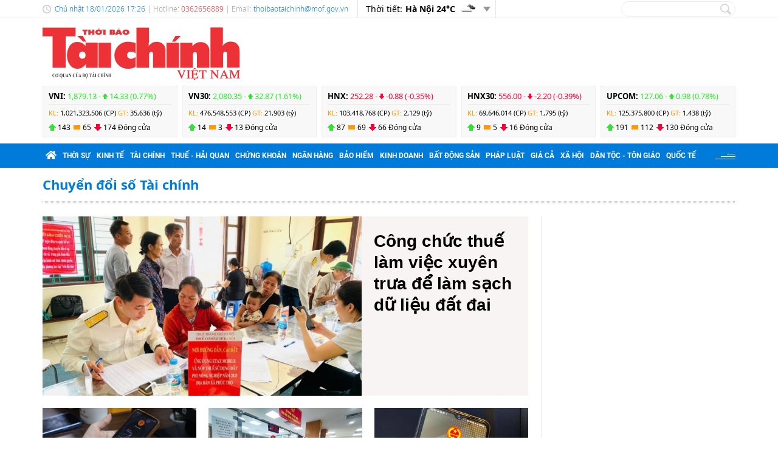

--- FILE ---
content_type: text/html; charset=utf-8
request_url: https://toasoan.thoibaotaichinhvietnam.vn/chu-de/chuyen-doi-so-tai-chinh.topic&s_cond=&BRSR=0
body_size: 14276
content:
<!DOCTYPE html>
<html translate="no" lang="vi">
<head>
  <title>Chuyển đổi số Tài chính</title>	
<meta name="google" content="notranslate">
<base href="https://toasoan.thoibaotaichinhvietnam.vn/" />
<meta http-equiv="Content-Type" content="text/html; charset=utf-8" />
<meta http-equiv="refresh" content="1800">
<meta name="description" content="" />
<meta name="keywords" content="" />
<meta name="news_keywords" content="" />
<meta name="robots" content="noindex" />
<meta name="copyright" content="Copyright (c) by https://toasoan.thoibaotaichinhvietnam.vn/" />
<meta name="author" content="Thời báo Tài chính Việt Nam" />
<meta http-equiv="audience" content="General" />
<meta name="resource-type" content="Document" />
<meta name="distribution" content="Global" />
<meta name="revisit-after" content="1 days" />
<meta name="GENERATOR" content="https://toasoan.thoibaotaichinhvietnam.vn/" />
<meta property="fb:admins" content="100000170835517" />
<meta property="fb:app_id" content="265897055363756" />    
<meta property="og:locale" content="vi_VN" />
<meta property="og:site_name" content="Thời báo Tài chính Việt Nam" />
<meta property="og:url" content="https://toasoan.thoibaotaichinhvietnam.vn/chu-de/chuyen-doi-so-tai-chinh.topic" />
<meta property="og:type" content="article" />
<meta property="og:title" content="Chuyển đổi số Tài chính" />
<meta property="og:description" content="" />
<meta property="og:image" content="https://toasoan.thoibaotaichinhvietnam.vn/stores/news_dataimages/nguyenanhtuan/032022/23/16/3446_hoan-thanh-he-sinh-thai-tai-chinh-so-vao-nam-2030-la-kha-thi-03-.9238.jpg?randTime=1768731994" />
<meta property="og:image:width" content="1200" />
<meta property="og:image:height" content="630" />	
<meta property="og:image:alt" content="Chuyển đổi số Tài chính" />
<meta http-equiv="X-UA-Compatible" content="IE=edge" />
<meta name="viewport" content="width=device-width">
<meta name="theme-color" content="#fff" />
<link rel="alternate" href="https://toasoan.thoibaotaichinhvietnam.vn/chu-de/chuyen-doi-so-tai-chinh.topic" hreflang="vi-vn" />
<link rel="canonical" href="https://toasoan.thoibaotaichinhvietnam.vn/chu-de/chuyen-doi-so-tai-chinh.topic" />
<link rel="alternate" type="application/rss+xml" title="RSS Feed for Chuyển đổi số Tài chính" href="https://toasoan.thoibaotaichinhvietnam.vn/rss_feed/chu-de" />

<link rel="shortcut icon" href="/modules/frontend/themes/tbtc/images/favicon/favicon.png">
<link rel="icon" href="/modules/frontend/themes/tbtc/images/favicon/favicon.png" type="image/png" sizes="any">
<link rel="apple-touch-icon" sizes="57x57" href="/modules/frontend/themes/tbtc/images/favicon/apple-icon-57x57.png?v=2.620260108102814" />
<link rel="apple-touch-icon" sizes="60x60" href="/modules/frontend/themes/tbtc/images/favicon/apple-icon-60x60.png?v=2.620260108102814" />
<link rel="apple-touch-icon" sizes="72x72" href="/modules/frontend/themes/tbtc/images/favicon/apple-icon-72x72.png?v=2.620260108102814" />
<link rel="apple-touch-icon" sizes="76x76" href="/modules/frontend/themes/tbtc/images/favicon/apple-icon-76x76.png?v=2.620260108102814" />
<link rel="apple-touch-icon" sizes="114x114" href="/modules/frontend/themes/tbtc/images/favicon/apple-icon-114x114.png?v=2.620260108102814" />
<link rel="apple-touch-icon" sizes="120x120" href="/modules/frontend/themes/tbtc/images/favicon/apple-icon-120x120.png?v=2.620260108102814" />
<link rel="apple-touch-icon" sizes="144x144" href="/modules/frontend/themes/tbtc/images/favicon/apple-icon-144x144.png?v=2.620260108102814" />
<link rel="apple-touch-icon" sizes="152x152" href="/modules/frontend/themes/tbtc/images/favicon/apple-icon-152x152.png?v=2.620260108102814" />
<link rel="apple-touch-icon" sizes="180x180" href="/modules/frontend/themes/tbtc/images/favicon/apple-icon-180x180.png?v=2.620260108102814" />
<link rel="icon" type="image/png" sizes="16x16" href="/modules/frontend/themes/tbtc/images/favicon/favicon-16x16.png?v=2.620260108102814" />
<link rel="icon" type="image/png" sizes="96x96" href="/modules/frontend/themes/tbtc/images/favicon/favicon-96x96.png?v=2.620260108102814" />
<link rel="icon" type="image/png" sizes="192x192"  href="/modules/frontend/themes/tbtc/images/favicon/android-chrome-192x192.png?v=2.620260108102814" />
<link rel="icon" type="image/png" sizes="512x512"  href="/modules/frontend/themes/tbtc/images/favicon/app-512x512.png?v=2.620260108102814" />
<meta name="msvalidate.01" content="3D228D3A34695D3FF8CCAA5DD6AEAA6C" />
 <meta name="yandex-verification" content="cce31b1bf1afe81f" />
<meta name="zalo-platform-site-verification" content="OFswD9lxBXnyqQeqgw4D05sFg2Mn-NDxCJ0" />
<!-- Google tag (gtag.js) -->
<script async src="https://www.googletagmanager.com/gtag/js?id=G-G8VKJ9XNTH"></script>
<script>
  window.dataLayer = window.dataLayer || [];
  function gtag(){dataLayer.push(arguments);}
  gtag('js', new Date());

  gtag('config', 'G-G8VKJ9XNTH');
</script>
<!-- Google Tag Manager -->
<script>(function(w,d,s,l,i){w[l]=w[l]||[];w[l].push({'gtm.start':
new Date().getTime(),event:'gtm.js'});var f=d.getElementsByTagName(s)[0],
j=d.createElement(s),dl=l!='dataLayer'?'&l='+l:'';j.async=true;j.src=
'https://www.googletagmanager.com/gtm.js?id='+i+dl;f.parentNode.insertBefore(j,f);
})(window,document,'script','dataLayer','GTM-P89LSCG');</script>
<!-- End Google Tag Manager -->
<!-- <script type="text/javascript">
  (function(c,l,a,r,i,t,y){
      c[a]=c[a]||function(){(c[a].q=c[a].q||[]).push(arguments)};
      t=l.createElement(r);t.async=1;t.src="https://www.clarity.ms/tag/"+i;
      y=l.getElementsByTagName(r)[0];y.parentNode.insertBefore(t,y);
  })(window, document, "clarity", "script", "m9371c9zva");
</script> -->
  <script src="/modules/frontend/themes/tbtc/js/mastercms-ultimate-edition.js?v=2.620260108102814"></script>
  <script src="/modules/frontend/themes/tbtc/js/slick/slick.js"></script>
  <link rel="stylesheet" href="/modules/frontend/themes/tbtc/js/slick/slick.css">
  <script src="/modules/frontend/themes/tbtc/js/jquery.bxslider.min.js"></script>

  <link rel="stylesheet" href="/modules/frontend/themes/tbtc/js/jwplayer8/player.css">
  <script src="/modules/frontend/themes/tbtc/js/jwplayer8/jwplayer8.js"></script>
  
    
  <link rel="stylesheet" href="/modules/frontend/themes/tbtc/css/fonts/fontawesome/css/all.min.css">
  <link rel="stylesheet" href="/modules/frontend/themes/tbtc/css/style.css?v=2.620260108102814">
  <script src="/modules/frontend/themes/tbtc/js/script.js?v=2.620260108102814"></script>
  <!-- <script>
	window.fbAsyncInit = function() {
	FB.init({
		appId      : '265897055363756',
		cookie     : true,
		xfbml      : true,
		version    : 'v18.0'
	});
		
	FB.AppEvents.logPageView();   
		
	};

	(function(d, s, id){
	var js, fjs = d.getElementsByTagName(s)[0];
	if (d.getElementById(id)) {return;}
	js = d.createElement(s); js.id = id;
	js.src = "https://connect.facebook.net/vi_VN/sdk.js";
	fjs.parentNode.insertBefore(js, fjs);
	}(document, 'script', 'facebook-jssdk'));
</script> -->
  <script type="text/javascript">
    $(document).ready(function(e) {			
      // BO SUNG CONG CU TINH TRUY CAP VIDEO YOUTUBE EMBED        
      var checkHaveEmbedVideo             =   $('.__MB_YOUTUBE_VIDEO_EMBED').size();      
      if(checkHaveEmbedVideo>0){
        var tag = document.createElement('script');
        tag.src = "https://www.youtube.com/player_api";
        var firstScriptTag = document.getElementsByTagName('script')[0];
        firstScriptTag.parentNode.insertBefore(tag, firstScriptTag);
      }
      
      //THONG KE LUOT XEM VIDEO FILE
      $(".__MB_VIDEO_JS_STATS").bind("play", function() {
        var getVideoId    =   $(this).attr('video-id');   
        $.getJSON( "https://toasoan.thoibaotaichinhvietnam.vn/member.api?act=X192aWRlb19jb3VudF9jbGlja3NfXw==&token=c10f4f4e8b33dbea9276317cf87caf6f&vid="+getVideoId, function( data ) {
        });
      });
      var player;
      function onYouTubePlayerAPIReady(){
        player = new YT.Player('youtubeplayer', {
          events:
          {      
            'onStateChange': function (event){
              if (event.data == YT.PlayerState.PLAYING){
                saveClickVideo();                                      
              }
            }
          }
          
        });
      }
      
      function saveClickVideo(){
        var getVideoId  =   $('.__MB_YOUTUBE_VIDEO_EMBED').attr('video-id');        
        $.getJSON( "https://toasoan.thoibaotaichinhvietnam.vn/member.api?act=X192aWRlb19jb3VudF9jbGlja3NfXw==&token=c10f4f4e8b33dbea9276317cf87caf6f&vid="+getVideoId, function( data ) {
          
        });
      }
    });
  </script>

</head>
<body>
  <!-- Google Tag Manager (noscript) -->
<noscript><iframe src="https://www.googletagmanager.com/ns.html?id=GTM-P89LSCG"
  height="0" width="0" style="display:none;visibility:hidden"></iframe></noscript>
  <!-- End Google Tag Manager (noscript) --><script type="application/ld+json">
{
    "@context" : "https://schema.org",
    "@type" : "Organization",
    "name" : "Thời báo Tài chính Việt Nam",
    "url" : "https://toasoan.thoibaotaichinhvietnam.vn/",
    "logo": "/modules/frontend/themes/tbtc/images/logo.png?v=2.620260108102814"
}
</script>

<script type="application/ld+json">
  {
    "@context": "https://schema.org",
    "@type": "WebSite",
    "url": "https://toasoan.thoibaotaichinhvietnam.vn/",
    "potentialAction": {
      "@type": "SearchAction",
      "target": "https://toasoan.thoibaotaichinhvietnam.vn/search_enginer.html?p=search&q={q}",
      "query-input": "required name=q"
    }
  }
</script>

<script type="application/ld+json">
{
    "@context": "https://schema.org",
  "@type": "BreadcrumbList",
  "itemListElement": 
  [
    {
      "@type": "ListItem",
      "position": 1,
      "item": {"@id": "https://toasoan.thoibaotaichinhvietnam.vn/","name": "Trang chủ"}
    },{  
      "@type": "ListItem",
      "position": 2,
      "item": {"@id": "https://toasoan.thoibaotaichinhvietnam.vn/chu-de","name": "Chủ đề"}
    },{"@type": "ListItem",
      "position": 3,
      "item": {"@id": "https://toasoan.thoibaotaichinhvietnam.vn/chu-de/chuyen-doi-so-tai-chinh.topic","name": "Chuyển đổi số Tài chính"}
    }
      ]
  }
</script>
  <span class="gotop"></span><div class="webpage page-list">
  <header class="header">
  <div class="topbar">
    <div class="wrapper clearfix">
      <div class="topbar-text lt">
        <span class="system-date c-blue">
          Chủ nhật 18/01/2026 17:26        </span>
        | Hotline: <span class="c-red">0362656889</span>  | Email: <a class="c-blue" href="mailto:thoibaotaichinh@mof.gov.vn">thoibaotaichinh@mof.gov.vn</a> 
      </div>
      <div class="topbar-widget lt weather d-flex">
        <span class="text-normal">Thời tiết: </span>
                <span class="text-bold ml5"> Hà Nội  24&deg;C</span>
        <span class="weather-icon flex-center ml5"><img src="https://api.mastercms.org/stores/openweathermap/w/04d.png" alt=""></span>
                <span class="btn-expand btn"></span>
        
        <script>
          $(document).ready(function(){
            $('.weather .btn-expand').on('click',function(){
              $('.weather-list').slideToggle();
            })
          })
        </script>
        
        <div class="weather-list">
          <div class="">
                        <div class="weather-item d-flex current" 
            data-w-name="Ninh Bình"
            data-w-temp="24"
            data-w-icon="https://api.mastercms.org/stores/openweathermap/wn/04d@2x.png"
            data-w-id="1559970">
            <span class="text-bold ml5">Ninh Bình </span>
            <span>
              <span class="text-bold">24&deg;C</span>
              <span class="weather-icon flex-center ml5">
                <img src="https://api.mastercms.org/stores/openweathermap/wn/04d@2x.png" alt="">
              </span>
            </span>
          </div>
                      <div class="weather-item d-flex current" 
            data-w-name="Quảng Ninh"
            data-w-temp="21"
            data-w-icon="https://api.mastercms.org/stores/openweathermap/wn/04d@2x.png"
            data-w-id="1568758">
            <span class="text-bold ml5">Quảng Ninh </span>
            <span>
              <span class="text-bold">21&deg;C</span>
              <span class="weather-icon flex-center ml5">
                <img src="https://api.mastercms.org/stores/openweathermap/wn/04d@2x.png" alt="">
              </span>
            </span>
          </div>
                      <div class="weather-item d-flex current" 
            data-w-name="Thừa Thiên Huế"
            data-w-temp="24"
            data-w-icon="https://api.mastercms.org/stores/openweathermap/wn/02d@2x.png"
            data-w-id="1565033">
            <span class="text-bold ml5">Thừa Thiên Huế </span>
            <span>
              <span class="text-bold">24&deg;C</span>
              <span class="weather-icon flex-center ml5">
                <img src="https://api.mastercms.org/stores/openweathermap/wn/02d@2x.png" alt="">
              </span>
            </span>
          </div>
                      <div class="weather-item d-flex current" 
            data-w-name="TP Hồ Chí Minh"
            data-w-temp="27"
            data-w-icon="https://api.mastercms.org/stores/openweathermap/wn/03d@2x.png"
            data-w-id="1566083">
            <span class="text-bold ml5">TP Hồ Chí Minh </span>
            <span>
              <span class="text-bold">27&deg;C</span>
              <span class="weather-icon flex-center ml5">
                <img src="https://api.mastercms.org/stores/openweathermap/wn/03d@2x.png" alt="">
              </span>
            </span>
          </div>
                      <div class="weather-item d-flex current" 
            data-w-name="Đà Nẵng"
            data-w-temp="24"
            data-w-icon="https://api.mastercms.org/stores/openweathermap/wn/02d@2x.png"
            data-w-id="1583992">
            <span class="text-bold ml5">Đà Nẵng </span>
            <span>
              <span class="text-bold">24&deg;C</span>
              <span class="weather-icon flex-center ml5">
                <img src="https://api.mastercms.org/stores/openweathermap/wn/02d@2x.png" alt="">
              </span>
            </span>
          </div>
                    <div class="bdt-grey c-blue pr20 py5 text-right"><a href="https://toasoan.thoibaotaichinhvietnam.vn/thong-tin-thoi-tiet">Xem thêm</a></div>
        </div>
      </div>
    </div>
    <div class="rt">
      <form id="frmSearch" class="https://toasoan.thoibaotaichinhvietnam.vn/search_enginer.html?p=search" name="frmSearch">
        <input class="search-input " type="text" placeholder="" onkeypress="return enter_search_q(event);" name="q" value="">
        <i class="btn search-btn" name="submit" value="" onclick="return submit_search_q();"></i>
      </form>
    </div>
  </div>
</div>

<div class="logo-bar wrapper clearfix">
  <div class="logo lt">
    <a href="https://toasoan.thoibaotaichinhvietnam.vn/" title="Thời báo Tài chính Việt Nam">
      <img src="/modules/frontend/themes/tbtc/images/logo.svg?v=2.620260108102814" alt="Thời báo Tài chính Việt Nam" height="87" />
      <!-- <img src="/modules/frontend/themes/tbtc/images/hpny/logo.png?v=2.620260108102814" style="margin-top: -5px;" alt="Thời báo Tài chính Việt Nam" /> -->
    </a>
  </div>
  <div class="logo-bar-banner banner rt">
    <!-- cm75 -->    <div class="banner-slide" style="max-height: 95px; overflow: hidden;">
          </div>
      </div>
</div>

<div class="stock-bar wrapper">
    <div class="stock-bar-item">
    <div class="stock-bar-item-head">
      <span><strong>VNI: </strong></span>
            <span class="up">
        1,879.13 - 
        <span class="arrow"></span>
        14.33 (0.77%)
      </span>
          </div>
    <div class="stock-bar-item-body">
      <span class="c-orange">KL: </span>
      <span>1,021,323,506 (CP)</span>
      <span class="c-orange">GT: </span>
      <span>35,636 (tỷ)</span>
    </div>
    <div class="div">
      <span class="icon-stock-up">143</span>
      <span class="icon-stock-rect">65</span>
      <span class="icon-stock-down">174</span>
      <span>Đóng cửa</span>
    </div>
  </div> 
    <div class="stock-bar-item">
    <div class="stock-bar-item-head">
      <span><strong>VN30: </strong></span>
            <span class="up">
        2,080.35 - 
        <span class="arrow"></span>
        32.87 (1.61%)
      </span>
          </div>
    <div class="stock-bar-item-body">
      <span class="c-orange">KL: </span>
      <span>476,548,553 (CP)</span>
      <span class="c-orange">GT: </span>
      <span>21,903 (tỷ)</span>
    </div>
    <div class="div">
      <span class="icon-stock-up">14</span>
      <span class="icon-stock-rect">3</span>
      <span class="icon-stock-down">13</span>
      <span>Đóng cửa</span>
    </div>
  </div> 
    <div class="stock-bar-item">
    <div class="stock-bar-item-head">
      <span><strong>HNX: </strong></span>
            <span class="down">
        252.28 - 
        <span class="arrow"></span>
        -0.88 (-0.35%)
      </span>
          </div>
    <div class="stock-bar-item-body">
      <span class="c-orange">KL: </span>
      <span>103,418,768 (CP)</span>
      <span class="c-orange">GT: </span>
      <span>2,129 (tỷ)</span>
    </div>
    <div class="div">
      <span class="icon-stock-up">87</span>
      <span class="icon-stock-rect">69</span>
      <span class="icon-stock-down">66</span>
      <span>Đóng cửa</span>
    </div>
  </div> 
    <div class="stock-bar-item">
    <div class="stock-bar-item-head">
      <span><strong>HNX30: </strong></span>
            <span class="down">
        556.00 - 
        <span class="arrow"></span>
        -2.20 (-0.39%)
      </span>
          </div>
    <div class="stock-bar-item-body">
      <span class="c-orange">KL: </span>
      <span>69,646,014 (CP)</span>
      <span class="c-orange">GT: </span>
      <span>1,795 (tỷ)</span>
    </div>
    <div class="div">
      <span class="icon-stock-up">9</span>
      <span class="icon-stock-rect">5</span>
      <span class="icon-stock-down">16</span>
      <span>Đóng cửa</span>
    </div>
  </div> 
    <div class="stock-bar-item">
    <div class="stock-bar-item-head">
      <span><strong>UPCOM: </strong></span>
            <span class="up">
        127.06 - 
        <span class="arrow"></span>
        0.98 (0.78%)
      </span>
          </div>
    <div class="stock-bar-item-body">
      <span class="c-orange">KL: </span>
      <span>125,375,800 (CP)</span>
      <span class="c-orange">GT: </span>
      <span>1,438 (tỷ)</span>
    </div>
    <div class="div">
      <span class="icon-stock-up">191</span>
      <span class="icon-stock-rect">112</span>
      <span class="icon-stock-down">130</span>
      <span>Đóng cửa</span>
    </div>
  </div> 
     
</div>     
<nav class="navbar">
  <div class="wrapper">
    <ul class="navbar-nav clearfix">
      <li class="nav-item">
        <a href="https://toasoan.thoibaotaichinhvietnam.vn/" class="nav-link icon-home"><i class="fas fa-home"></i></a>
      </li>      
            <li class="nav-item ">
        <a href="https://thoibaotaichinhvietnam.vn/thoi-su" class="nav-link">Thời sự</a>
        <ul class="dropdown-menu">
                    <li class="dropdown-item"><a href="https://toasoan.thoibaotaichinhvietnam.vn/thoi-su/xay-dung-dang" >Xây dựng Đảng</a></li>
                  </ul>
      </li>
            <li class="nav-item ">
        <a href="https://thoibaotaichinhvietnam.vn/kinh-te" class="nav-link">Kinh tế</a>
        <ul class="dropdown-menu">
                  </ul>
      </li>
            <li class="nav-item ">
        <a href="https://thoibaotaichinhvietnam.vn/tai-chinh" class="nav-link">Tài chính</a>
        <ul class="dropdown-menu">
                  </ul>
      </li>
            <li class="nav-item ">
        <a href="https://thoibaotaichinhvietnam.vn/thue-hai-quan" class="nav-link">Thuế - Hải quan</a>
        <ul class="dropdown-menu">
                  </ul>
      </li>
            <li class="nav-item ">
        <a href="https://thoibaotaichinhvietnam.vn/chung-khoan" class="nav-link">Chứng khoán</a>
        <ul class="dropdown-menu">
                  </ul>
      </li>
            <li class="nav-item ">
        <a href="https://thoibaotaichinhvietnam.vn/ngan-hang" class="nav-link">Ngân hàng</a>
        <ul class="dropdown-menu">
                  </ul>
      </li>
            <li class="nav-item ">
        <a href="https://thoibaotaichinhvietnam.vn/bao-hiem" class="nav-link">Bảo hiểm</a>
        <ul class="dropdown-menu">
                  </ul>
      </li>
            <li class="nav-item ">
        <a href="https://thoibaotaichinhvietnam.vn/kinh-doanh" class="nav-link">Kinh doanh</a>
        <ul class="dropdown-menu">
                  </ul>
      </li>
            <li class="nav-item ">
        <a href="https://thoibaotaichinhvietnam.vn/bat-dong-san" class="nav-link">Bất động sản</a>
        <ul class="dropdown-menu">
                  </ul>
      </li>
            <li class="nav-item ">
        <a href="https://thoibaotaichinhvietnam.vn/phap-luat" class="nav-link">Pháp luật</a>
        <ul class="dropdown-menu">
                  </ul>
      </li>
            <li class="nav-item ">
        <a href="https://thoibaotaichinhvietnam.vn/gia-ca" class="nav-link">Giá cả</a>
        <ul class="dropdown-menu">
                  </ul>
      </li>
            <li class="nav-item ">
        <a href="https://thoibaotaichinhvietnam.vn/xa-hoi" class="nav-link">Xã hội</a>
        <ul class="dropdown-menu">
                    <li class="dropdown-item"><a href="https://toasoan.thoibaotaichinhvietnam.vn/xa-hoi/giam-ngheo-ben-vung" >Giảm nghèo bền vững</a></li>
                    <li class="dropdown-item"><a href="https://toasoan.thoibaotaichinhvietnam.vn/xa-hoi/moi-truong" >Môi trường</a></li>
                    <li class="dropdown-item"><a href="https://toasoan.thoibaotaichinhvietnam.vn/xa-hoi/so-huu-tri-tue" >Sở hữu trí tuệ</a></li>
                  </ul>
      </li>
            <li class="nav-item ">
        <a href="https://thoibaotaichinhvietnam.vn/quoc-te" class="nav-link">Quốc tế</a>
        <ul class="dropdown-menu">
                  </ul>
      </li>
            
      <li class="nav-item nav-dttg">
        <a class="nav-link" target="_blank" href="https://dttg.thoibaotaichinhvietnam.vn/">Dân tộc - Tôn giáo</a>
      </li>
      <div class="rt icon-bars mt15">
      </div>
    </ul>
  </div>
</nav>

<script>
  $(document).ready(function(){
    $('.nav-dttg').prev().addClass('nav-dttg-before');
    $('.nav-dttg').insertBefore($('.nav-dttg-before'));
  });
</script>
<!-- cm26 -->
</header>

<!-- cm99 --><div class="wrapper">
  </div>
  
  <main class="main">
    <!-- 48 --><div class="wrapper breadcrumb">
  <div class="catname c-blue">
        <a href="https://toasoan.thoibaotaichinhvietnam.vn/chu-de/chuyen-doi-so-tai-chinh.topic" title="Chuyển đổi số Tài chính">Chuyển đổi số Tài chính</a>
      </div>
</div>
    
    <script>
      $(document).ready(function() {
        function moveArticle(from, to, number) {
          var fromArticles = $(from).find('.article');
          var toList = $(to);
          for(i = 0; i < number; i++) {
            toList.append(fromArticles[i]);
          }
        }
        
        moveArticle('#moveArticleFrom','#moveArticleTo', 4);
      })
      
    </script>
    <div class="wrapper bg-dots pt5"></div>
    <div class="wrapper bg-line mt20 mb30 clearfix">
      <div class="w799 lt">
        
        <div class="cat-list-grid3 no-meta no-desc">
          <div id="moveArticleTo"  class="cat-content clearfix">
           
          </div>
        </div>
        
        
        <!-- cm48 -->
        <div class="cat-listing article-bdt-20 thumb-w250 title-22 bg-dots mt20 pt20">
          <div id="moveArticleFrom" class="cat-content">
                        <article class="article">
              <a href="https://thoibaotaichinhvietnam.vn/cong-chuc-thue-lam-viec-xuyen-trua-de-lam-sach-du-lieu-dat-dai-184124.html" title="Công chức thuế làm việc xuyên trưa để làm sạch dữ liệu đất đai" class="article-thumb">
                                <img src="https://toasoan.thoibaotaichinhvietnam.vn/stores/news_dataimages/2025/092025/30/15/croped/medium/cong-chuc-thue-lam-viec-xuyen-trua-de-lam-sach-du-lieu-dat-dai-20250930150101.jpg?250930032230" alt="Công chức thuế làm việc xuyên trưa để làm sạch dữ liệu đất đai" class="article-image" />
                              </a>
              <div class="article-info">
                <h3 class="article-title">
                  <a href="https://thoibaotaichinhvietnam.vn/cong-chuc-thue-lam-viec-xuyen-trua-de-lam-sach-du-lieu-dat-dai-184124.html" title="Công chức thuế làm việc xuyên trưa để làm sạch dữ liệu đất đai">Công chức thuế làm việc xuyên trưa để làm sạch dữ liệu đất đai                                      </a>
                </h3>
                <div class="article-meta">
                  <span class="article-publish-time no-after"><span class="format_time">15:22</span> | <span class="format_date">30/09/2025</span></span>
                  <a href="https://toasoan.thoibaotaichinhvietnam.vn/thue-hai-quan" class="article-catname">Thuế - Hải quan</a>
                </div>
                <div class="article-desc"><span class="__MB_SITE_AUTHOR">(TBTCO) - </span> Để chuẩn hóa dữ liệu về đất đai, Thuế TP. Hà Nội đã tổ chức Chiến dịch 90 ngày đêm làm sạch dữ liệu đất đai. Các công chức thuế đã làm việc xuyên trưa, thậm chí đến 22 giờ đêm để hướng dẫn người dân.</div>
              </div>
            </article>
                        <article class="article">
              <a href="https://thoibaotaichinhvietnam.vn/thue-tp-ha-noi-thuc-hien-chien-dich-45-ngay-dem-ho-tro-chuyen-doi-so-182214.html" title="Thuế TP. Hà Nội thực hiện “Chiến dịch 45 ngày đêm hỗ trợ chuyển đổi số”" class="article-thumb">
                                <img src="https://toasoan.thoibaotaichinhvietnam.vn/stores/news_dataimages/2025/082025/26/15/croped/medium/thue-tp-ha-noi-thuc-hien-chien-dich-45-ngay-dem-ho-tro-chuyen-doi-so-20250826151208.jpg?250826040044" alt="Thuế TP. Hà Nội thực hiện “Chiến dịch 45 ngày đêm hỗ trợ chuyển đổi số”" class="article-image" />
                              </a>
              <div class="article-info">
                <h3 class="article-title">
                  <a href="https://thoibaotaichinhvietnam.vn/thue-tp-ha-noi-thuc-hien-chien-dich-45-ngay-dem-ho-tro-chuyen-doi-so-182214.html" title="Thuế TP. Hà Nội thực hiện “Chiến dịch 45 ngày đêm hỗ trợ chuyển đổi số”">Thuế TP. Hà Nội thực hiện “Chiến dịch 45 ngày đêm hỗ trợ chuyển đổi số”                                      </a>
                </h3>
                <div class="article-meta">
                  <span class="article-publish-time no-after"><span class="format_time">16:00</span> | <span class="format_date">26/08/2025</span></span>
                  <a href="https://toasoan.thoibaotaichinhvietnam.vn/thue-hai-quan" class="article-catname">Thuế - Hải quan</a>
                </div>
                <div class="article-desc"><span class="__MB_SITE_AUTHOR">(TBTCO) - </span> Thực hiện chỉ đạo của UBND thành phố, các đơn vị thuế cơ sở thuộc Thuế TP. Hà Nội đã phối hợp với UBND phường, xã thành lập các tổ công tác hỗ trợ người dân chuyển đổi số. Với quyết tâm về đích đúng kế hoạch, "Chiến dịch 45 ngày đêm ra quân hỗ trợ hoạt động chuyển đổi số” đang được thực hiện đồng loạt tại 126 phường, xã.</div>
              </div>
            </article>
                        <article class="article">
              <a href="https://thoibaotaichinhvietnam.vn/ha-noi-tiep-nhan-thu-tuc-thue-tai-trung-tam-phuc-vu-hanh-chinh-cong-181180.html" title="Hà Nội tiếp nhận thủ tục thuế tại trung tâm phục vụ hành chính công" class="article-thumb">
                                <img src="https://toasoan.thoibaotaichinhvietnam.vn/stores/news_dataimages/2025/082025/04/17/in_article/croped/medium/ha-noi-tiep-nhan-thu-tuc-thue-tai-trung-tam-phuc-vu-hanh-chinh-cong-20250804174355.jpg?250804055537" alt="Hà Nội tiếp nhận thủ tục thuế tại trung tâm phục vụ hành chính công" class="article-image" />
                              </a>
              <div class="article-info">
                <h3 class="article-title">
                  <a href="https://thoibaotaichinhvietnam.vn/ha-noi-tiep-nhan-thu-tuc-thue-tai-trung-tam-phuc-vu-hanh-chinh-cong-181180.html" title="Hà Nội tiếp nhận thủ tục thuế tại trung tâm phục vụ hành chính công">Hà Nội tiếp nhận thủ tục thuế tại trung tâm phục vụ hành chính công                                      </a>
                </h3>
                <div class="article-meta">
                  <span class="article-publish-time no-after"><span class="format_time">17:55</span> | <span class="format_date">04/08/2025</span></span>
                  <a href="https://toasoan.thoibaotaichinhvietnam.vn/thue-hai-quan" class="article-catname">Thuế - Hải quan</a>
                </div>
                <div class="article-desc"><span class="__MB_SITE_AUTHOR">(TBTCO) - </span> Từ hôm nay (4/8), Thuế Thành phố Hà Nội sẽ tiếp nhận, trả kết quả thủ tục hành chính thuế tại 3 Trung tâm phục vụ hành chính công của thành phố. Người nộp thuế trên địa bàn có thể đến làm thủ tục thuế tại 3 địa điểm này mà không cần trực tiếp đến cơ quan thuế.</div>
              </div>
            </article>
                        <article class="article">
              <a href="https://thoibaotaichinhvietnam.vn/ho-ca-nhan-kinh-doanh-khong-con-lo-co-hai-ma-so-thue-181067.html" title="Hộ, cá nhân kinh doanh không còn lo có hai mã số thuế" class="article-thumb">
                                <img src="https://toasoan.thoibaotaichinhvietnam.vn/stores/news_dataimages/2025/082025/02/09/croped/medium/ho-ca-nhan-kinh-doanh-khong-con-lo-co-hai-ma-so-thue-20250802094808.jpg?250802103646" alt="Hộ, cá nhân kinh doanh không còn lo có hai mã số thuế" class="article-image" />
                              </a>
              <div class="article-info">
                <h3 class="article-title">
                  <a href="https://thoibaotaichinhvietnam.vn/ho-ca-nhan-kinh-doanh-khong-con-lo-co-hai-ma-so-thue-181067.html" title="Hộ, cá nhân kinh doanh không còn lo có hai mã số thuế">Hộ, cá nhân kinh doanh không còn lo có hai mã số thuế                                      </a>
                </h3>
                <div class="article-meta">
                  <span class="article-publish-time no-after"><span class="format_time">10:36</span> | <span class="format_date">02/08/2025</span></span>
                  <a href="https://toasoan.thoibaotaichinhvietnam.vn/thue-hai-quan" class="article-catname">Thuế - Hải quan</a>
                </div>
                <div class="article-desc"><span class="__MB_SITE_AUTHOR">(TBTCO) - </span> Theo quy định mới, số định danh cá nhân sẽ được sử dụng thay cho mã số thuế đối với hộ kinh doanh, cá nhân kinh doanh. Quy định này sẽ chấm dứt tình trạng một cá nhân có hai mã số thuế từng xảy ra trước đây.</div>
              </div>
            </article>
                        <article class="article">
              <a href="https://thoibaotaichinhvietnam.vn/giai-dap-kip-thoi-vuong-mac-de-ho-kinh-doanh-xuat-hoa-don-dien-tu-khoi-tao-tu-may-tinh-tien-177749.html" title="Giải đáp kịp thời vướng mắc để hộ kinh doanh xuất hóa đơn điện tử khởi tạo từ máy tính tiền" class="article-thumb">
                                <img src="https://toasoan.thoibaotaichinhvietnam.vn/stores/news_dataimages/2025/062025/05/12/croped/medium/dsc0737720250605120657.jpg?250605011958" alt="Giải đáp kịp thời vướng mắc để hộ kinh doanh xuất hóa đơn điện tử khởi tạo từ máy tính tiền" class="article-image" />
                              </a>
              <div class="article-info">
                <h3 class="article-title">
                  <a href="https://thoibaotaichinhvietnam.vn/giai-dap-kip-thoi-vuong-mac-de-ho-kinh-doanh-xuat-hoa-don-dien-tu-khoi-tao-tu-may-tinh-tien-177749.html" title="Giải đáp kịp thời vướng mắc để hộ kinh doanh xuất hóa đơn điện tử khởi tạo từ máy tính tiền">Giải đáp kịp thời vướng mắc để hộ kinh doanh xuất hóa đơn điện tử khởi tạo từ máy tính tiền                                      </a>
                </h3>
                <div class="article-meta">
                  <span class="article-publish-time no-after"><span class="format_time">13:19</span> | <span class="format_date">05/06/2025</span></span>
                  <a href="https://toasoan.thoibaotaichinhvietnam.vn/thue-hai-quan" class="article-catname">Thuế - Hải quan</a>
                </div>
                <div class="article-desc"><span class="__MB_SITE_AUTHOR">(TBTCO) - </span> Đại diện các ban nghiệp vụ của Cục Thuế đã trực tiếp lắng nghe và giải đáp 80 ý kiến vướng mắc của 30 hộ kinh doanh, với các câu hỏi liên quan đến việc lập hóa đơn điện tử khởi tạo từ máy tính tiền; cách hạch toán hàng tồn kho; cách lập hóa đơn hàng hóa khi cuối ngày đơn vị vận chuyển mới nộp tiền hàng…</div>
              </div>
            </article>
                        <article class="article">
              <a href="https://thoibaotaichinhvietnam.vn/chi-cuc-thue-khu-vuc-i-co-ban-hoan-thanh-ket-noi-hoa-don-dien-tu-khoi-tao-tu-may-tinh-tien-177436.html" title="Chi cục Thuế khu vực I cơ bản hoàn thành kết nối hoá đơn điện tử khởi tạo từ máy tính tiền" class="article-thumb">
                                <img src="https://toasoan.thoibaotaichinhvietnam.vn/stores/news_dataimages/2025/052025/30/17/croped/medium/chi-cuc-thue-khu-vuc-i-co-ban-hoan-thanh-ket-noi-hoa-don-dien-tu-khoi-tao-tu-may-tinh-tien-20250530170730.jpg?250530060356" alt="Chi cục Thuế khu vực I cơ bản hoàn thành kết nối hoá đơn điện tử khởi tạo từ máy tính tiền" class="article-image" />
                              </a>
              <div class="article-info">
                <h3 class="article-title">
                  <a href="https://thoibaotaichinhvietnam.vn/chi-cuc-thue-khu-vuc-i-co-ban-hoan-thanh-ket-noi-hoa-don-dien-tu-khoi-tao-tu-may-tinh-tien-177436.html" title="Chi cục Thuế khu vực I cơ bản hoàn thành kết nối hoá đơn điện tử khởi tạo từ máy tính tiền">Chi cục Thuế khu vực I cơ bản hoàn thành kết nối hoá đơn điện tử khởi tạo từ máy tính tiền                                      </a>
                </h3>
                <div class="article-meta">
                  <span class="article-publish-time no-after"><span class="format_time">18:03</span> | <span class="format_date">30/05/2025</span></span>
                  <a href="https://toasoan.thoibaotaichinhvietnam.vn/thue-hai-quan" class="article-catname">Thuế - Hải quan</a>
                </div>
                <div class="article-desc"><span class="__MB_SITE_AUTHOR">(TBTCO) - </span> Tính đến ngày 30/5 đã có trên 19 nghìn tổ chức, cá nhân, hộ kinh doanh đăng ký sử dụng hóa đơn điện tử khởi tạo từ máy tính tiền, trong đó gần 5,6 nghìn hộ, cá nhân kinh doanh đăng ký sử dụng. Chi cục Thuế khu vực I đã cơ bản hoàn thành triển khai hóa đơn điện tử khởi tạo từ máy tính tiền cho các tổ chức, hộ, cá nhân kinh doanh trên địa bàn TP. Hà Nội.</div>
              </div>
            </article>
                        <article class="article">
              <a href="https://thoibaotaichinhvietnam.vn/binh-dinh-ung-dung-hieu-qua-cong-nghe-so-chong-gian-lan-thue-thuong-mai-dien-tu-176933.html" title="Bình Định: Ứng dụng hiệu quả công nghệ số chống gian lận thuế thương mại điện tử" class="article-thumb">
                                <img src="https://toasoan.thoibaotaichinhvietnam.vn/stores/news_dataimages/2024/082024/02/09/croped/medium/bi-nh-di-nh-120240802092557.jpg?250522051003" alt="Bình Định: Ứng dụng hiệu quả công nghệ số chống gian lận thuế thương mại điện tử" class="article-image" />
                              </a>
              <div class="article-info">
                <h3 class="article-title">
                  <a href="https://thoibaotaichinhvietnam.vn/binh-dinh-ung-dung-hieu-qua-cong-nghe-so-chong-gian-lan-thue-thuong-mai-dien-tu-176933.html" title="Bình Định: Ứng dụng hiệu quả công nghệ số chống gian lận thuế thương mại điện tử">Bình Định: Ứng dụng hiệu quả công nghệ số chống gian lận thuế thương mại điện tử                                      </a>
                </h3>
                <div class="article-meta">
                  <span class="article-publish-time no-after"><span class="format_time">07:30</span> | <span class="format_date">23/05/2025</span></span>
                  <a href="https://toasoan.thoibaotaichinhvietnam.vn/thue-hai-quan" class="article-catname">Thuế - Hải quan</a>
                </div>
                <div class="article-desc"><span class="__MB_SITE_AUTHOR">(TBTCO) - </span> Để chống gian lận thuế trong thương mại điện tử tại Bình Định, Chi cục Thuế khu vực XIII đã đẩy mạnh ứng dụng công nghệ số, giám sát chặt chẽ giao dịch trực tuyến và triển khai các giải pháp hiệu quả nhằm đảm bảo minh bạch, công bằng trong nghĩa vụ thuế. Đây là chia sẻ của ông Trần Hữu Danh - Phó Chi cục trưởng Chi cục Thuế khu vực XIII khi trao đổi với phóng viên.</div>
              </div>
            </article>
                        <article class="article">
              <a href="https://thoibaotaichinhvietnam.vn/hoa-don-dien-tu-khoi-tao-tu-may-tinh-tien-thuc-day-kinh-te-tu-nhan-phat-trien-176069.html" title="Hoá đơn điện tử khởi tạo từ máy tính tiền thúc đẩy kinh tế tư nhân phát triển" class="article-thumb">
                                <img src="https://toasoan.thoibaotaichinhvietnam.vn/stores/news_dataimages/2025/052025/08/15/croped/medium/hoa-don-dien-tu-khoi-tao-tu-may-tinh-tien-thuc-day-kinh-te-tu-nhan-phat-trien-20250508153121.jpg?250508043754" alt="Hoá đơn điện tử khởi tạo từ máy tính tiền thúc đẩy kinh tế tư nhân phát triển" class="article-image" />
                              </a>
              <div class="article-info">
                <h3 class="article-title">
                  <a href="https://thoibaotaichinhvietnam.vn/hoa-don-dien-tu-khoi-tao-tu-may-tinh-tien-thuc-day-kinh-te-tu-nhan-phat-trien-176069.html" title="Hoá đơn điện tử khởi tạo từ máy tính tiền thúc đẩy kinh tế tư nhân phát triển">Hoá đơn điện tử khởi tạo từ máy tính tiền thúc đẩy kinh tế tư nhân phát triển                                      </a>
                </h3>
                <div class="article-meta">
                  <span class="article-publish-time no-after"><span class="format_time">16:37</span> | <span class="format_date">08/05/2025</span></span>
                  <a href="https://toasoan.thoibaotaichinhvietnam.vn/thue-hai-quan" class="article-catname">Thuế - Hải quan</a>
                </div>
                <div class="article-desc"><span class="__MB_SITE_AUTHOR">(TBTCO) - </span> Sáng ngày 8/5/2025, Chi cục Thuế khu vực I tổ chức hội nghị nhằm hỗ trợ doanh nghiệp, hộ kinh doanh, cá nhân kinh doanh triển khai hóa đơn điện tử khởi tạo từ máy tính tiền theo Nghị định 70/2025/NĐ-CP của Chính phủ. Việc triển khai hoá đơn điện tử không chỉ tạo điều kiện thuận lợi người nộp thuế, mà còn thúc đẩy khối kinh tế tư nhân phát triển.</div>
              </div>
            </article>
                        <article class="article">
              <a href="https://thoibaotaichinhvietnam.vn/cat-giam-thu-tuc-hanh-chinh-thue-kien-tao-moi-truong-dau-tu-kinh-doanh-175035.html" title="Cắt giảm thủ tục hành chính thuế kiến tạo môi trường đầu tư kinh doanh" class="article-thumb">
                                <img src="https://toasoan.thoibaotaichinhvietnam.vn/stores/news_dataimages/2025/042025/21/19/croped/medium/cat-giam-thu-tuc-hanh-chinh-thue-kien-tao-moi-truong-dau-tu-kinh-doanh-20250421190412.jpg?250421071514" alt="Cắt giảm thủ tục hành chính thuế kiến tạo môi trường đầu tư kinh doanh" class="article-image" />
                              </a>
              <div class="article-info">
                <h3 class="article-title">
                  <a href="https://thoibaotaichinhvietnam.vn/cat-giam-thu-tuc-hanh-chinh-thue-kien-tao-moi-truong-dau-tu-kinh-doanh-175035.html" title="Cắt giảm thủ tục hành chính thuế kiến tạo môi trường đầu tư kinh doanh">Cắt giảm thủ tục hành chính thuế kiến tạo môi trường đầu tư kinh doanh                                      </a>
                </h3>
                <div class="article-meta">
                  <span class="article-publish-time no-after"><span class="format_time">19:15</span> | <span class="format_date">21/04/2025</span></span>
                  <a href="https://toasoan.thoibaotaichinhvietnam.vn/thue-hai-quan" class="article-catname">Thuế - Hải quan</a>
                </div>
                <div class="article-desc"><span class="__MB_SITE_AUTHOR">(TBTCO) - </span> Bộ thủ tục hành chính thuế hiện hành được tinh gọn từ 304 thủ tục hành chính xuống còn 219 thủ tục hành chính. Kết quả trên thể hiện quyết tâm cao độ của ngành Thuế trong việc chuyển từ tư duy “quản lý hành chính” sang “phục vụ”, với phương châm nhất quán “Lấy người dân, doanh nghiệp làm trung tâm”.</div>
              </div>
            </article>
                        <article class="article">
              <a href="https://thoibaotaichinhvietnam.vn/ung-dung-tri-tue-nhan-tao-vao-quan-ly-thue-la-yeu-cau-tat-yeu-trong-ky-nguyen-so-174306.html" title="Ứng dụng trí tuệ nhân tạo vào quản lý thuế là yêu cầu tất yếu trong kỷ nguyên số" class="article-thumb">
                                <img src="https://toasoan.thoibaotaichinhvietnam.vn/stores/news_dataimages/2025/042025/10/19/croped/medium/120250410191258.jpg?250410091456" alt="Ứng dụng trí tuệ nhân tạo vào quản lý thuế là yêu cầu tất yếu trong kỷ nguyên số" class="article-image" />
                              </a>
              <div class="article-info">
                <h3 class="article-title">
                  <a href="https://thoibaotaichinhvietnam.vn/ung-dung-tri-tue-nhan-tao-vao-quan-ly-thue-la-yeu-cau-tat-yeu-trong-ky-nguyen-so-174306.html" title="Ứng dụng trí tuệ nhân tạo vào quản lý thuế là yêu cầu tất yếu trong kỷ nguyên số">Ứng dụng trí tuệ nhân tạo vào quản lý thuế là yêu cầu tất yếu trong kỷ nguyên số                                      </a>
                </h3>
                <div class="article-meta">
                  <span class="article-publish-time no-after"><span class="format_time">21:14</span> | <span class="format_date">10/04/2025</span></span>
                  <a href="https://toasoan.thoibaotaichinhvietnam.vn/thue-hai-quan" class="article-catname">Thuế - Hải quan</a>
                </div>
                <div class="article-desc"><span class="__MB_SITE_AUTHOR">(TBTCO) - </span> Trong các ngày 2 ngày 10 và 11/4/2025, Cục Thuế tổ chức Hội nghị trực tuyến về đào tạo công cụ trí tuệ nhân tạo trong toàn ngành. Hội nghị được tổ chức nhằm mở đầu cho quá trình trang bị kiến thức, kỹ năng ứng dụng trí tuệ nhân tạo nhằm nâng cao hiệu quả, minh bạch và hiện đại hóa công tác quản lý thuế trong giai đoạn mới.</div>
              </div>
            </article>
                        <article class="article">
              <a href="https://thoibaotaichinhvietnam.vn/day-manh-nghien-cuu-ung-dung-cong-nghe-trong-quan-ly-hang-du-tru-quoc-gia-170731-170731.html" title="Đẩy mạnh nghiên cứu, ứng dụng công nghệ trong quản lý hàng dự trữ quốc gia" class="article-thumb">
                                <img src="https://toasoan.thoibaotaichinhvietnam.vn/stores/news_dataimages/2025/022025/18/18/croped/medium/day-manh-nghien-cuu-ung-dung-cong-nghe-trong-quan-ly-hang-du-tru-quoc-gia-20250218181449.jpg?250518083737" alt="Đẩy mạnh nghiên cứu, ứng dụng công nghệ trong quản lý hàng dự trữ quốc gia" class="article-image" />
                              </a>
              <div class="article-info">
                <h3 class="article-title">
                  <a href="https://thoibaotaichinhvietnam.vn/day-manh-nghien-cuu-ung-dung-cong-nghe-trong-quan-ly-hang-du-tru-quoc-gia-170731-170731.html" title="Đẩy mạnh nghiên cứu, ứng dụng công nghệ trong quản lý hàng dự trữ quốc gia">Đẩy mạnh nghiên cứu, ứng dụng công nghệ trong quản lý hàng dự trữ quốc gia                                      </a>
                </h3>
                <div class="article-meta">
                  <span class="article-publish-time no-after"><span class="format_time">15:15</span> | <span class="format_date">19/02/2025</span></span>
                  <a href="https://toasoan.thoibaotaichinhvietnam.vn/tai-chinh" class="article-catname">Tài chính</a>
                </div>
                <div class="article-desc"><span class="__MB_SITE_AUTHOR">(TBTCO) - </span> Trong những năm qua công tác nghiên cứu, ứng dụng khoa học và công nghệ tại ngành Dự trữ Nhà nước đã đạt được những kết quả đáng khích lệ. Các đề tài đóng góp, đề xuất nhiều nội dung quan trọng làm cơ sở để sửa đổi bổ sung quy chuẩn kỹ thuật quốc gia, định mức xay xát, định mức hao hụt hàng dự trữ quốc gia.</div>
              </div>
            </article>
                        <article class="article">
              <a href="https://thoibaotaichinhvietnam.vn/tung-lo-trinh-giup-kho-bac-nha-nuoc-tien-nhanh-toi-kho-bac-so-171465.html" title="Từng lộ trình giúp Kho bạc Nhà nước tiến nhanh tới kho bạc số" class="article-thumb">
                                <img src="https://toasoan.thoibaotaichinhvietnam.vn/stores/news_dataimages/2023/072023/13/16/croped/medium/kho-bac-nha-nuoc-dieu-hanh-ngan-quy-va-huy-dong-von-hieu-qua-20230713162410.jpg?250518084241" alt="Từng lộ trình giúp Kho bạc Nhà nước tiến nhanh tới kho bạc số" class="article-image" />
                              </a>
              <div class="article-info">
                <h3 class="article-title">
                  <a href="https://thoibaotaichinhvietnam.vn/tung-lo-trinh-giup-kho-bac-nha-nuoc-tien-nhanh-toi-kho-bac-so-171465.html" title="Từng lộ trình giúp Kho bạc Nhà nước tiến nhanh tới kho bạc số">Từng lộ trình giúp Kho bạc Nhà nước tiến nhanh tới kho bạc số                                      </a>
                </h3>
                <div class="article-meta">
                  <span class="article-publish-time no-after"><span class="format_time">16:00</span> | <span class="format_date">15/02/2025</span></span>
                  <a href="https://toasoan.thoibaotaichinhvietnam.vn/tai-chinh" class="article-catname">Tài chính</a>
                </div>
                <div class="article-desc"><span class="__MB_SITE_AUTHOR">(TBTCO) - </span> Thực hiện chủ trương cải cách hành chính, Kho bạc Nhà nước (KBNN) không ngừng nghiên cứu, xây dựng, hoàn thiện cơ chế chính sách, quy trình nghiệp vụ theo hướng đơn giản hóa các thủ tục. Đặc biệt, Kho bạc Nhà nước đã đưa ra từng lộ trình để thực hiện cải cách giúp tiến nhanh tới kho bạc số vào năm 2030.</div>
              </div>
            </article>
                        <article class="article">
              <a href="https://thoibaotaichinhvietnam.vn/giam-giao-dich-tien-mat-tai-kho-bac-qua-ha-tang-thu-hien-dai-170442.html" title="Giảm giao dịch tiền mặt tại kho bạc qua hạ tầng thu hiện đại" class="article-thumb">
                                <img src="https://toasoan.thoibaotaichinhvietnam.vn/stores/news_dataimages/2025/022025/13/18/croped/medium/giam-giao-dich-tien-mat-tai-kho-bac-qua-ha-tang-thu-hien-dai-20250213185448.jpg?250518083625" alt="Giảm giao dịch tiền mặt tại kho bạc qua hạ tầng thu hiện đại" class="article-image" />
                              </a>
              <div class="article-info">
                <h3 class="article-title">
                  <a href="https://thoibaotaichinhvietnam.vn/giam-giao-dich-tien-mat-tai-kho-bac-qua-ha-tang-thu-hien-dai-170442.html" title="Giảm giao dịch tiền mặt tại kho bạc qua hạ tầng thu hiện đại">Giảm giao dịch tiền mặt tại kho bạc qua hạ tầng thu hiện đại                                      </a>
                </h3>
                <div class="article-meta">
                  <span class="article-publish-time no-after"><span class="format_time">06:10</span> | <span class="format_date">14/02/2025</span></span>
                  <a href="https://toasoan.thoibaotaichinhvietnam.vn/tai-chinh" class="article-catname">Tài chính</a>
                </div>
                <div class="article-desc"><span class="__MB_SITE_AUTHOR">(TBTCO) - </span> Tỷ lệ thu tiền mặt tại Kho bạc Nhà nước hiện chỉ còn chiếm khoảng 0,07%. Đây là kết quả của những nỗ lực trong việc hiện đại hóa thu ngân sách đã được Kho bạc Nhà nước thực hiện trong nhiều năm qua, góp phần vào sự thành công của Đề án Phát triển thanh toán không dùng tiền mặt tại Việt Nam giai đoạn 2016 - 2020 của Thủ tướng Chính phủ.</div>
              </div>
            </article>
                        <article class="article">
              <a href="https://thoibaotaichinhvietnam.vn/dich-vu-cong-truc-tuyen-kenh-giao-dich-nhanh-chong-dua-von-den-doi-tuong-thu-huong-168651-168651.html" title="Dịch vụ công trực tuyến - kênh giao dịch nhanh chóng đưa vốn đến đối tượng thụ hưởng" class="article-thumb">
                                <img src="https://toasoan.thoibaotaichinhvietnam.vn/stores/news_dataimages/2025/012025/14/13/croped/medium/dich-vu-cong-truc-tuyen-kenh-giao-dich-nhanh-chong-dua-von-den-doi-tuong-thu-huong-20250114132130.jpg?250518082438" alt="Dịch vụ công trực tuyến - kênh giao dịch nhanh chóng đưa vốn đến đối tượng thụ hưởng" class="article-image" />
                              </a>
              <div class="article-info">
                <h3 class="article-title">
                  <a href="https://thoibaotaichinhvietnam.vn/dich-vu-cong-truc-tuyen-kenh-giao-dich-nhanh-chong-dua-von-den-doi-tuong-thu-huong-168651-168651.html" title="Dịch vụ công trực tuyến - kênh giao dịch nhanh chóng đưa vốn đến đối tượng thụ hưởng">Dịch vụ công trực tuyến - kênh giao dịch nhanh chóng đưa vốn đến đối tượng thụ hưởng                                      </a>
                </h3>
                <div class="article-meta">
                  <span class="article-publish-time no-after"><span class="format_time">06:18</span> | <span class="format_date">29/01/2025</span></span>
                  <a href="https://toasoan.thoibaotaichinhvietnam.vn/tai-chinh" class="article-catname">Tài chính</a>
                </div>
                <div class="article-desc"><span class="__MB_SITE_AUTHOR">(TBTCO) - </span> Dịch vụ công trực tuyến là bước đột phá mạnh mẽ trong tiến trình chuyển mình của Kho bạc Nhà nước. Kho bạc Nhà nước đã gia tăng nhiều tiện ích, giúp các đơn vị sử dụng ngân sách thêm nhiều thuận lợi trong giao dịch, nhất là ở những địa phương miền núi, xa xôi, điều kiện đi lại còn khó khăn, vất vả.</div>
              </div>
            </article>
                        <article class="article">
              <a href="https://thoibaotaichinhvietnam.vn/nang-cao-hieu-qua-quan-ly-thue-bang-tri-tue-nhan-tao-169016.html" title="Nâng cao hiệu quả quản lý thuế bằng trí tuệ nhân tạo" class="article-thumb">
                                <img src="https://toasoan.thoibaotaichinhvietnam.vn/stores/news_dataimages/2025/012025/17/18/croped/medium/tong-cuc-thue-1696553614627144406992820250117182703.jpg?250117071320" alt="Nâng cao hiệu quả quản lý thuế bằng trí tuệ nhân tạo" class="article-image" />
                              </a>
              <div class="article-info">
                <h3 class="article-title">
                  <a href="https://thoibaotaichinhvietnam.vn/nang-cao-hieu-qua-quan-ly-thue-bang-tri-tue-nhan-tao-169016.html" title="Nâng cao hiệu quả quản lý thuế bằng trí tuệ nhân tạo">Nâng cao hiệu quả quản lý thuế bằng trí tuệ nhân tạo                                      </a>
                </h3>
                <div class="article-meta">
                  <span class="article-publish-time no-after"><span class="format_time">19:13</span> | <span class="format_date">17/01/2025</span></span>
                  <a href="https://toasoan.thoibaotaichinhvietnam.vn/thue-hai-quan" class="article-catname">Thuế - Hải quan</a>
                </div>
                <div class="article-desc"><span class="__MB_SITE_AUTHOR">(TBTCO) - </span> Việc đẩy mạnh ứng dụng trí tuệ nhân tạo trong ngành Thuế sẽ giúp tự động hóa các quy trình quản lý, cung cấp các dịch vụ điện tử tốt hơn cho người nộp thuế, từ đó góp phần nâng cao mức độ tuân thủ của người nộp thuế, cải thiện hiệu suất làm việc của công chức thuế và tạo sự minh bạch trong công tác quản lý thuế.</div>
              </div>
            </article>
                        <article class="article">
              <a href="https://thoibaotaichinhvietnam.vn/kho-bac-3-khong-dich-den-dang-rat-gan-168700-168700.html" title="Kho bạc "3 không": Đích đến đang rất gần" class="article-thumb">
                                <img src="https://toasoan.thoibaotaichinhvietnam.vn/stores/news_dataimages/2025/012025/14/19/croped/medium/kho-bac-3-khong-dich-den-dang-rat-gan-20250114191521.jpg?250518083411" alt="Kho bạc &quot;3 không&quot;: Đích đến đang rất gần" class="article-image" />
                              </a>
              <div class="article-info">
                <h3 class="article-title">
                  <a href="https://thoibaotaichinhvietnam.vn/kho-bac-3-khong-dich-den-dang-rat-gan-168700-168700.html" title="Kho bạc "3 không": Đích đến đang rất gần">Kho bạc "3 không": Đích đến đang rất gần                                      </a>
                </h3>
                <div class="article-meta">
                  <span class="article-publish-time no-after"><span class="format_time">14:08</span> | <span class="format_date">15/01/2025</span></span>
                  <a href="https://toasoan.thoibaotaichinhvietnam.vn/tai-chinh" class="article-catname">Tài chính</a>
                </div>
                <div class="article-desc"><span class="__MB_SITE_AUTHOR">(TBTCO) - </span> Để trở thành kho bạc “3 không” - không khách hàng giao dịch trực tiếp, không tiền mặt và không chứng từ giấy, Kho bạc Nhà nước đã nỗ lực thực hiện đồng bộ các giải pháp và cho đến nay, đích đến đã ở rất gần.</div>
              </div>
            </article>
                      </div>
                    <div class="__MB_ARTICLE_PAGING mt30 clearfix">
            <span style=''></span> <span class='current next'>|<</span> <span class='current'><</span> <span class='current'>1</span> <a href="https://toasoan.thoibaotaichinhvietnam.vn/chu-de/chuyen-doi-so-tai-chinh.topic&s_cond=&BRSR=16" title="2">2</a> <a href="https://toasoan.thoibaotaichinhvietnam.vn/chu-de/chuyen-doi-so-tai-chinh.topic&s_cond=&BRSR=32" title="3">3</a> <a href="https://toasoan.thoibaotaichinhvietnam.vn/chu-de/chuyen-doi-so-tai-chinh.topic&s_cond=&BRSR=48" title="4">4</a> <a href="https://toasoan.thoibaotaichinhvietnam.vn/chu-de/chuyen-doi-so-tai-chinh.topic&s_cond=&BRSR=64" title="5">5</a> <a href="https://toasoan.thoibaotaichinhvietnam.vn/chu-de/chuyen-doi-so-tai-chinh.topic&s_cond=&BRSR=16" title="16">></a> <a href="https://toasoan.thoibaotaichinhvietnam.vn/chu-de/chuyen-doi-so-tai-chinh.topic&s_cond=&BRSR=448" title="">>|</a>           </div>
                  </div>
                
      </div>
      
      <div class="w300 rt">
        <!-- cm76 - right 1 --><div class="banner">
  </div>
<!-- cm77 - right 2 --><div class="banner">
  </div>
<!-- cm79 - right 3 --><div class="banner">
  </div>


<div class="cat-listing no-desc no-meta thumb-square tab-news title-14 article-bdt-17 mb20">
    <div class="cat-content">
    <div class="tab-content show">
      <!-- cm11 -->    </div>
    <div class="tab-content">
      <!-- cm12 -->    </div>
  </div>
</div>
<div class="clearfix"></div>

<!-- cm84 --><div class="banner">
  </div>
<!-- cm85 --><!-- cm86 --><div class="banner">
  </div>
<!-- cm87 --><div class="banner">
  </div>
<div class="banner">
  </div>
<div class="banner">
  </div>
        
      </div>
    </div>
    
  </main>
  
  <footer class="footer">
    <nav class="navbar footer-navbar">
    <div class="wrapper">
      <ul class="navbar-nav clearfix">
        <li class="nav-item">
          <a href="https://toasoan.thoibaotaichinhvietnam.vn/" class="nav-link icon-home"><i class="fas fa-home"></i></a>
        </li>
        
                <li class="nav-item ">
          <a href="https://thoibaotaichinhvietnam.vn/thoi-su" class="nav-link">Thời sự</a>
          <ul class="dropdown-menu">
                        <li class="dropdown-item"><a href="https://toasoan.thoibaotaichinhvietnam.vn/thoi-su/xay-dung-dang" >Xây dựng Đảng</a></li>
                      </ul>
        </li>
                <li class="nav-item ">
          <a href="https://thoibaotaichinhvietnam.vn/kinh-te" class="nav-link">Kinh tế</a>
          <ul class="dropdown-menu">
                      </ul>
        </li>
                <li class="nav-item ">
          <a href="https://thoibaotaichinhvietnam.vn/tai-chinh" class="nav-link">Tài chính</a>
          <ul class="dropdown-menu">
                      </ul>
        </li>
                <li class="nav-item ">
          <a href="https://thoibaotaichinhvietnam.vn/thue-hai-quan" class="nav-link">Thuế - Hải quan</a>
          <ul class="dropdown-menu">
                      </ul>
        </li>
                <li class="nav-item ">
          <a href="https://thoibaotaichinhvietnam.vn/chung-khoan" class="nav-link">Chứng khoán</a>
          <ul class="dropdown-menu">
                      </ul>
        </li>
                <li class="nav-item ">
          <a href="https://thoibaotaichinhvietnam.vn/ngan-hang" class="nav-link">Ngân hàng</a>
          <ul class="dropdown-menu">
                      </ul>
        </li>
                <li class="nav-item ">
          <a href="https://thoibaotaichinhvietnam.vn/bao-hiem" class="nav-link">Bảo hiểm</a>
          <ul class="dropdown-menu">
                      </ul>
        </li>
                <li class="nav-item ">
          <a href="https://thoibaotaichinhvietnam.vn/kinh-doanh" class="nav-link">Kinh doanh</a>
          <ul class="dropdown-menu">
                      </ul>
        </li>
                <li class="nav-item ">
          <a href="https://thoibaotaichinhvietnam.vn/bat-dong-san" class="nav-link">Bất động sản</a>
          <ul class="dropdown-menu">
                      </ul>
        </li>
                <li class="nav-item ">
          <a href="https://thoibaotaichinhvietnam.vn/phap-luat" class="nav-link">Pháp luật</a>
          <ul class="dropdown-menu">
                      </ul>
        </li>
                <li class="nav-item ">
          <a href="https://thoibaotaichinhvietnam.vn/gia-ca" class="nav-link">Giá cả</a>
          <ul class="dropdown-menu">
                      </ul>
        </li>
                <li class="nav-item ">
          <a href="https://thoibaotaichinhvietnam.vn/xa-hoi" class="nav-link">Xã hội</a>
          <ul class="dropdown-menu">
                        <li class="dropdown-item"><a href="https://toasoan.thoibaotaichinhvietnam.vn/xa-hoi/giam-ngheo-ben-vung" >Giảm nghèo bền vững</a></li>
                        <li class="dropdown-item"><a href="https://toasoan.thoibaotaichinhvietnam.vn/xa-hoi/moi-truong" >Môi trường</a></li>
                        <li class="dropdown-item"><a href="https://toasoan.thoibaotaichinhvietnam.vn/xa-hoi/so-huu-tri-tue" >Sở hữu trí tuệ</a></li>
                      </ul>
        </li>
                <li class="nav-item ">
          <a href="https://thoibaotaichinhvietnam.vn/quoc-te" class="nav-link">Quốc tế</a>
          <ul class="dropdown-menu">
                      </ul>
        </li>
                
        <div class="rt icon-bars mt15">
        </div>
      </ul>
    </div>
  </nav>
    <div class="footer-info wrapper mt10 mb10 clearfix">
    <div class="rt">
      <div class="social-link">
        <a href="https://www.facebook.com/thoibaotaichinhvietnam.vn/" target="_blank" rel="nofollow">
          <i class="fab fa-facebook-f"></i>
        </a>
        <a href="https://zalo.me/4087357536259838963" target="_blank" rel="nofollow" class="fab zalo"></a>
        <a href="https://www.youtube.com/channel/UCwYakBC1il2ImEXMZvubTeg" target="_blank" rel="nofollow">
          <i class="fab fa-youtube"></i>
        </a>
      </div>
      <div class="text-right mt15">
        <a href="https://tinnhiemmang.vn/danh-ba-tin-nhiem/thoibaotaichinhvietnamvn-1631035363" title="Chung nhan Tin Nhiem Mang" target="_blank" rel="noopener"><img src="https://tinnhiemmang.vn/handle_cert?id=thoibaotaichinhvietnam.vn" width="150px" height="auto" alt="Chung nhan Tin Nhiem Mang"></a>
      </div>
    </div>
    <div class="">
      <p><strong>Báo điện tử của Báo Tài chính - Đầu tư</strong></p>
      <p>Cơ quan chủ quản: <strong>Bộ Tài chính</strong></p>
      <p>Giấy phép báo điện tử: Số 182/GP-BVHTTDL ngày 16/12/2025 của Bộ Văn hóa Thể thao và Du lịch</p>
      <p>Tổng Biên tập: <span><strong>Phạm Văn Hoành</strong></span></p>
      <p>Phó Tổng biên tập: <span><strong>Lê Trọng Minh; Đinh Hùng; Ngô Chí Tùng; Nguyễn Văn Hồng</strong></span></p>
      <p>Phụ trách nội dung: <span><strong>Nguyễn Thị Phượng</strong></span></p>
      <p>Tòa soạn: Số 34 phố Tuệ Tĩnh, phường Hai Bà Trưng, Thành phố Hà Nội</p>
      <p>Email: 
        <a href="mailto:thoibaotaichinh@mof.gov.vn">thoibaotaichinh@mof.gov.vn</a>;
        <a href="mailto:thoibaotaichinhvietnam@gmail.com">thoibaotaichinhvietnam@gmail.com</a>. 
      </p>
      <p><b>Chỉ được phát hành lại thông tin từ website này khi có sự đồng ý bằng văn bản của Báo Tài chính - Đầu tư</b></p>
      <p><strong class="c-blue">Thông tin tòa soạn</strong> | <strong class="c-blue">Liên hệ quảng cáo, phát hành/ Đường dây nóng:</strong> <strong>0362656889</strong></p>
      <p style="display: flex;gap: 20px;align-items: center;">
        <a href="https://baodautu.vn/" target="_blank">
          <img src="/modules/frontend/themes/tbtc/images/logo-dautu.svg?v=2.620260108102814" height="20" alt="Đầu tư" />
        </a>
        <a href="https://dauthau.thoibaotaichinhvietnam.vn" target="_blank">
          <img src="/modules/frontend/themes/tbtc/images/logo-dauthau.svg?v=2.620260108102814" height="26" alt="Đấu thầu" />
        </a>
        <a href="https://dtck.thoibaotaichinhvietnam.vn" target="_blank">
          <img src="/modules/frontend/themes/tbtc/images/logo-dtck.svg?v=2.620260108102814" height="20" alt="Đầu tư chứng khoán" />
        </a>
        <a href="https://vir.thoibaotaichinhvietnam.vn" target="_blank">
          <img src="/modules/frontend/themes/tbtc/images/logo-vir.svg?v=2.620260108102814" style="vertical-align: -8px;" height="20" alt="VIR" />
        </a>
      </p>
    </div>
    
  </div>
  <div class="mastercms wrapper">
    <div class="bdt-grey">
      <a href="https://mastercms.org/" target="_blank" rel="noopener">Based on MasterCMS Ultimate Edition 2026 v2.9</a>
    </div>
  </div>
  
</footer>

</div>

<a class="mobile-button" href="https://toasoan.thoibaotaichinhvietnam.vn/&mobile=yes" style="display:none; background: #007bd9; width: 100%; line-height: 100px; color: rgb(255, 255, 255); font-size: 36px; text-align: center; float: left; font-weight: bold; text-transform: uppercase;" title="Giao diện di động">Phiên bản di động</a>
<!-- <script>
  function mobile_Action(){     
    var getUrlForward = $('link[rel="canonical"]').attr('href');
    document.location =   "https://toasoan.thoibaotaichinhvietnam.vn/apiservice@/device_switcher&mobile=yes&back_state_url="+getUrlForward;  
  }
</script> -->
<script type="application/javascript">
  
  // mobile detection
  var isMobile = false; //initiate as false
  if(/(android|bb\d+|meego).+mobile|avantgo|bada\/|blackberry|blazer|compal|elaine|fennec|hiptop|iemobile|ip(hone|od)|ipad|iris|kindle|Android|Silk|lge |maemo|midp|mmp|netfront|opera m(ob|in)i|palm( os)?|phone|p(ixi|re)\/|plucker|pocket|psp|series(4|6)0|symbian|treo|up\.(browser|link)|vodafone|wap|windows (ce|phone)|xda|xiino/i.test(navigator.userAgent) 
  || /1207|6310|6590|3gso|4thp|50[1-6]i|770s|802s|a wa|abac|ac(er|oo|s\-)|ai(ko|rn)|al(av|ca|co)|amoi|an(ex|ny|yw)|aptu|ar(ch|go)|as(te|us)|attw|au(di|\-m|r |s )|avan|be(ck|ll|nq)|bi(lb|rd)|bl(ac|az)|br(e|v)w|bumb|bw\-(n|u)|c55\/|capi|ccwa|cdm\-|cell|chtm|cldc|cmd\-|co(mp|nd)|craw|da(it|ll|ng)|dbte|dc\-s|devi|dica|dmob|do(c|p)o|ds(12|\-d)|el(49|ai)|em(l2|ul)|er(ic|k0)|esl8|ez([4-7]0|os|wa|ze)|fetc|fly(\-|_)|g1 u|g560|gene|gf\-5|g\-mo|go(\.w|od)|gr(ad|un)|haie|hcit|hd\-(m|p|t)|hei\-|hi(pt|ta)|hp( i|ip)|hs\-c|ht(c(\-| |_|a|g|p|s|t)|tp)|hu(aw|tc)|i\-(20|go|ma)|i230|iac( |\-|\/)|ibro|idea|ig01|ikom|im1k|inno|ipaq|iris|ja(t|v)a|jbro|jemu|jigs|kddi|keji|kgt( |\/)|klon|kpt |kwc\-|kyo(c|k)|le(no|xi)|lg( g|\/(k|l|u)|50|54|\-[a-w])|libw|lynx|m1\-w|m3ga|m50\/|ma(te|ui|xo)|mc(01|21|ca)|m\-cr|me(rc|ri)|mi(o8|oa|ts)|mmef|mo(01|02|bi|de|do|t(\-| |o|v)|zz)|mt(50|p1|v )|mwbp|mywa|n10[0-2]|n20[2-3]|n30(0|2)|n50(0|2|5)|n7(0(0|1)|10)|ne((c|m)\-|on|tf|wf|wg|wt)|nok(6|i)|nzph|o2im|op(ti|wv)|oran|owg1|p800|pan(a|d|t)|pdxg|pg(13|\-([1-8]|c))|phil|pire|pl(ay|uc)|pn\-2|po(ck|rt|se)|prox|psio|pt\-g|qa\-a|qc(07|12|21|32|60|\-[2-7]|i\-)|qtek|r380|r600|raks|rim9|ro(ve|zo)|s55\/|sa(ge|ma|mm|ms|ny|va)|sc(01|h\-|oo|p\-)|sdk\/|se(c(\-|0|1)|47|mc|nd|ri)|sgh\-|shar|sie(\-|m)|sk\-0|sl(45|id)|sm(al|ar|b3|it|t5)|so(ft|ny)|sp(01|h\-|v\-|v )|sy(01|mb)|t2(18|50)|t6(00|10|18)|ta(gt|lk)|tcl\-|tdg\-|tel(i|m)|tim\-|t\-mo|to(pl|sh)|ts(70|m\-|m3|m5)|tx\-9|up(\.b|g1|si)|utst|v400|v750|veri|vi(rg|te)|vk(40|5[0-3]|\-v)|vm40|voda|vulc|vx(52|53|60|61|70|80|81|83|85|98)|w3c(\-| )|webc|whit|wi(g |nc|nw)|wmlb|wonu|x700|yas\-|your|zeto|zte\-/i.test(navigator.userAgent.substr(0,4))) isMobile = true;
  $(document).ready(function() {
    if(isMobile==true){
      $('.mobile-button').show(); 
    }      
  });	
</script>

</body>
</html><!-- High Performance Turbo V8 III 103.3.245.158 By MasterCMS Framework!! https://mastercms.org -->